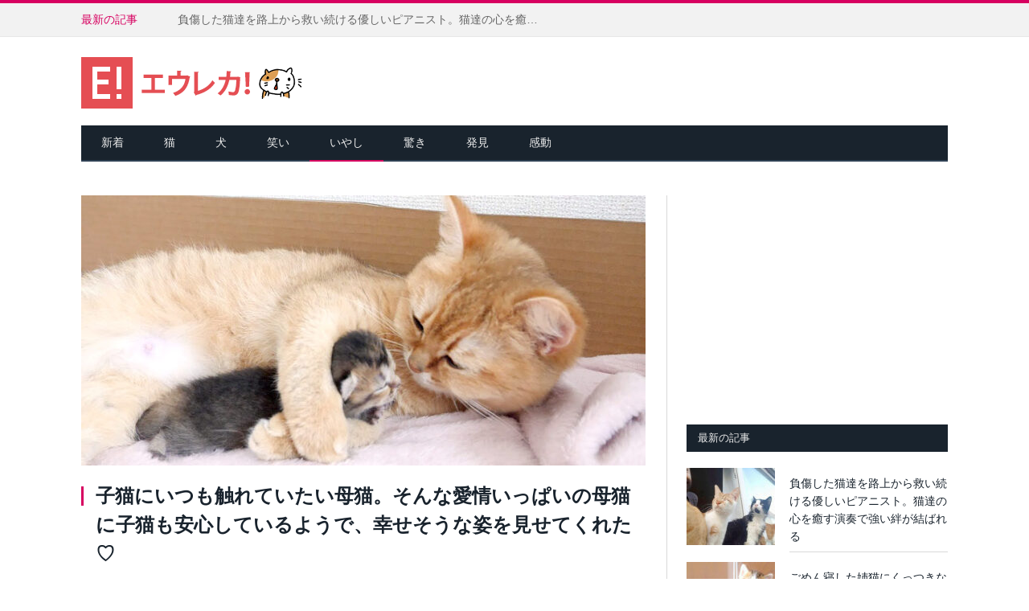

--- FILE ---
content_type: text/html; charset=UTF-8
request_url: https://eureka.tokyo/archives/340780
body_size: 12199
content:
<!DOCTYPE html> <!--[if IE 8]><html class="ie ie8" lang="ja"> <![endif]--> <!--[if IE 9]><html class="ie ie9" lang="ja"> <![endif]--> <!--[if gt IE 9]><!--><html lang="ja"> <!--<![endif]--><head><meta charset="UTF-8" /><meta http-equiv="x-dns-prefetch-control" content="on"><link rel="dns-prefetch" href="//pagead2.googlesyndication.com"><link rel="dns-prefetch" href="//googleads.g.doubleclick.net"><link rel="dns-prefetch" href="//tpc.googlesyndication.com"><link rel="dns-prefetch" href="//www.gstatic.com"><meta name="description" content="子猫にいつも触れていたい愛情いっぱいの母猫。この日もお気に入りの寝床の中で、子猫のことを優しく抱きしめました♡出典：Lazy Kitten一方の子猫もお母さんとずっと一緒にいられることが嬉しいようで、いつまでも幸せそうに寄り添い..." /><meta name="keywords" content="エウレカ東京,かわいい,もふもふ,猫,犬,動画,いやし,感動,驚き,笑い,発見" /><meta name="viewport" content="width=device-width, initial-scale=1, maximum-scale=1, user-scalable=no" /><meta name="google-site-verification" content="-UIps6VV_IRGeNi2s-EvVM5IbXFh9H967U6j9P5Lq74" /><link rel="pingback" href="https://eureka.tokyo/wp/xmlrpc.php" /><link rel="shortcut icon" href="https://eureka.tokyo/wp/wp-content/uploads/2018/06/eureka1.ico" /><link rel="apple-touch-icon-precomposed" href="https://eureka.tokyo/wp/wp-content/uploads/2018/06/eureka_144x144.png" /><link media="all" href="https://eureka.tokyo/wp/wp-content/cache/autoptimize/css/autoptimize_943c8da64b284af8e5062c0b474e88e9.css" rel="stylesheet" /><title>子猫にいつも触れていたい母猫。そんな愛情いっぱいの母猫に子猫も安心しているようで、幸せそうな姿を見せてくれた♡ | エウレカ！</title><link rel="amphtml" href="https://eureka.tokyo/archives/340780/amp" /><link href='https://fonts.gstatic.com' crossorigin='anonymous' rel='preconnect' /><link href='https://ajax.googleapis.com' rel='preconnect' /><link href='https://fonts.googleapis.com' rel='preconnect' /><link rel="alternate" type="application/rss+xml" title="エウレカ！ &raquo; フィード" href="https://eureka.tokyo/feed" /><link rel="alternate" type="application/rss+xml" title="エウレカ！ &raquo; コメントフィード" href="https://eureka.tokyo/comments/feed" /><link rel="alternate" type="application/rss+xml" title="エウレカ！ &raquo; 子猫にいつも触れていたい母猫。そんな愛情いっぱいの母猫に子猫も安心しているようで、幸せそうな姿を見せてくれた♡ のコメントのフィード" href="https://eureka.tokyo/archives/340780/feed" /><link rel='https://api.w.org/' href='https://eureka.tokyo/wp-json/' /><link rel="EditURI" type="application/rsd+xml" title="RSD" href="https://eureka.tokyo/wp/xmlrpc.php?rsd" /><link rel="wlwmanifest" type="application/wlwmanifest+xml" href="https://eureka.tokyo/wp/wp-includes/wlwmanifest.xml" /><link rel='prev' title='全身がボロボロの状態で発見された猫。優しい女性のおかげでついに元気を取り戻すと、驚くべき変化を遂げる！' href='https://eureka.tokyo/archives/340688' /><link rel='next' title='庭に置き去りにされてしまった幼い子猫。保護先で新しい猫のお母さんに迎えられた瞬間、幸せな子猫へと生まれ変わる' href='https://eureka.tokyo/archives/340444' /><link rel="canonical" href="https://eureka.tokyo/archives/340780" /><link rel='shortlink' href='https://eureka.tokyo/?p=340780' /><link rel="alternate" type="application/json+oembed" href="https://eureka.tokyo/wp-json/oembed/1.0/embed?url=https%3A%2F%2Feureka.tokyo%2Farchives%2F340780" /><link rel="alternate" type="text/xml+oembed" href="https://eureka.tokyo/wp-json/oembed/1.0/embed?url=https%3A%2F%2Feureka.tokyo%2Farchives%2F340780&#038;format=xml" />  <script async src="https://www.googletagmanager.com/gtag/js?id=G-0Q253FFVR4"></script> <script>window.dataLayer = window.dataLayer || [];
  function gtag(){dataLayer.push(arguments);}
  gtag('js', new Date());

  gtag('config', 'G-0Q253FFVR4');</script> <meta property="fb:admins" content="100002504783720" /><meta property="fb:app_id" content="713131888752419" /><meta property="og:locale" content="ja_JP"><meta property="og:type" content="article"><meta property="og:description" content="子猫にいつも触れていたい愛情いっぱいの母猫。この日もお気に入りの寝床の中で、子猫のことを優しく抱きしめました♡ 出典：Lazy Kitten 一方の子猫もお母さんとずっと一緒にいられることが嬉しいよう"><meta property="og:title" content="子猫にいつも触れていたい母猫。そんな愛情いっぱいの母猫に子猫も安心しているようで、幸せそうな姿を見せてくれた♡"><meta property="og:url" content="https://eureka.tokyo/archives/340780"><meta property="og:site_name" content="エウレカ！"><meta property="og:image" content="https://eureka.tokyo/wp/wp-content/uploads/2023/08/fureteitai_cat_title.jpg"><meta name="twitter:site" content="@EurekaTokyo" /><meta name="twitter:card" content="summary_large_image" /> <!--[if lt IE 9]> <script src="https://eureka.tokyo/wp/wp-content/themes/smart-mag/js/html5.js" type="text/javascript"></script> <![endif]--></head><body class="post-template-default single single-post postid-340780 single-format-standard page-builder right-sidebar full"><div class="main-wrap"><div class="top-bar"><div class="wrap"><section class="top-bar-content"><div class="trending-ticker"> <span class="heading">最新の記事</span><ul><li><a href="https://eureka.tokyo/archives/384379" title="負傷した猫達を路上から救い続ける優しいピアニスト。猫達の心を癒す演奏で強い絆が結ばれる">負傷した猫達を路上から救い続ける優しいピアニスト。猫達の心を癒す演奏で強い絆が結ばれる</a></li><li><a href="https://eureka.tokyo/archives/384823" title="ごめん寝した姉猫にくっつきながらウトウトしていた弟猫。ついに限界が来たようで可愛すぎることに ( *´艸｀)♡">ごめん寝した姉猫にくっつきながらウトウトしていた弟猫。ついに限界が来たようで可愛すぎることに ( *´艸｀)♡</a></li><li><a href="https://eureka.tokyo/archives/384726" title="ある日突然、スポーツジムに入ってきた野良猫。いつの間にかみんなのコーチになって、モチベーションアップをお手伝い♪">ある日突然、スポーツジムに入ってきた野良猫。いつの間にかみんなのコーチになって、モチベーションアップをお手伝い♪</a></li><li><a href="https://eureka.tokyo/archives/384757" title="U字溝に挟まってしまった猫さん。まるでお風呂に入っているかのように、気持ちよさそうに過ごす姿が妙に可愛かった♪">U字溝に挟まってしまった猫さん。まるでお風呂に入っているかのように、気持ちよさそうに過ごす姿が妙に可愛かった♪</a></li><li><a href="https://eureka.tokyo/archives/384696" title="何年もの厳しい野良生活を経て、ついに家の中に足を踏み入れた猫。体を治してもらうと、人生の新たな希望を見つける">何年もの厳しい野良生活を経て、ついに家の中に足を踏み入れた猫。体を治してもらうと、人生の新たな希望を見つける</a></li><li><a href="https://eureka.tokyo/archives/384761" title="猫に矢継ぎ早に話しかける犬。そんなグイグイ来る犬にドン引きしている猫の反応が妙に面白かった ( *´艸｀)">猫に矢継ぎ早に話しかける犬。そんなグイグイ来る犬にドン引きしている猫の反応が妙に面白かった ( *´艸｀)</a></li><li><a href="https://eureka.tokyo/archives/384688" title="保護先の農家で親友になったヤギの出産を手伝った猫さん。生まれてきた子ヤギ達に驚くほどの愛情を注ぎ続ける！">保護先の農家で親友になったヤギの出産を手伝った猫さん。生まれてきた子ヤギ達に驚くほどの愛情を注ぎ続ける！</a></li><li><a href="https://eureka.tokyo/archives/384704" title="海辺を歩いているとパトロール中の猫さんが話しかけてきた♪ 喋りっぱなしの猫さんと一緒にのんびりとお散歩 ( *´艸｀)">海辺を歩いているとパトロール中の猫さんが話しかけてきた♪ 喋りっぱなしの猫さんと一緒にのんびりとお散歩 ( *´艸｀)</a></li><li><a href="https://eureka.tokyo/archives/384345" title="動けない猫を必死に守り続けていた犬。路上で一緒に発見された2匹の強い絆に思わず心を打たれる">動けない猫を必死に守り続けていた犬。路上で一緒に発見された2匹の強い絆に思わず心を打たれる</a></li><li><a href="https://eureka.tokyo/archives/384708" title="置き去りにされた母猫と生まれたばかりの5匹の子猫達を救出。安全な家の中で見せてくれた幸せそうな姿に心が温まる">置き去りにされた母猫と生まれたばかりの5匹の子猫達を救出。安全な家の中で見せてくれた幸せそうな姿に心が温まる</a></li><li><a href="https://eureka.tokyo/archives/384653" title="多くの試練を乗り越えながら、何とか命をつないできた野良猫。ついに温かい家族に出会い、長年の夢を実現させる！">多くの試練を乗り越えながら、何とか命をつないできた野良猫。ついに温かい家族に出会い、長年の夢を実現させる！</a></li><li><a href="https://eureka.tokyo/archives/384677" title="「ねぇねぇ、お母さん」甘えん坊な子猫の ”かまって攻撃” で、ママ猫の顔が大変なことに ( *´艸｀)♡">「ねぇねぇ、お母さん」甘えん坊な子猫の ”かまって攻撃” で、ママ猫の顔が大変なことに ( *´艸｀)♡</a></li></ul></div></section><section class="top-bar-content-mofumofu"> 人生に、もふもふを。</section></div></div><div id="main-head" class="main-head"><div class="wrap"><header><div class="title"> <a href="https://eureka.tokyo/" title="エウレカ！" rel="home"> <img src="https://eureka.tokyo/wp/wp-content/uploads/2018/06/eureka_logo.png" class="logo-image" alt="エウレカ！" data-at2x="https://eureka.tokyo/wp/wp-content/uploads/2018/06/eureka_logo2x.png" /> </a></div><div class="right"></div></header><nav class="navigation cf" data-sticky-nav="0"><div class="mobile"> <a href="#" class="selected"> <span class="text">メニュー </span><span class="current"></span> <i class="fa fa-bars"></i> </a></div><div class="menu-main-menu-container"><ul id="menu-main-menu" class="menu"><li id="menu-item-2095" class="menu-item menu-item-type-post_type menu-item-object-page menu-item-home menu-item-2095"><a title="新着" href="https://eureka.tokyo/">新着</a></li><li id="menu-item-20284" class="menu-item menu-item-type-custom menu-item-object-custom menu-item-20284"><a href="http://eureka.tokyo/archives/tag/%E7%8C%AB">猫</a></li><li id="menu-item-20869" class="menu-item menu-item-type-custom menu-item-object-custom menu-item-20869"><a href="http://eureka.tokyo/archives/tag/%E7%8A%AC">犬</a></li><li id="menu-item-2124" class="menu-item menu-item-type-taxonomy menu-item-object-category menu-cat-24 menu-item-2124"><a href="https://eureka.tokyo/archives/category/laugh">笑い</a></li><li id="menu-item-2128" class="menu-item menu-item-type-taxonomy menu-item-object-category current-post-ancestor current-menu-parent current-post-parent menu-cat-28 menu-item-2128"><a href="https://eureka.tokyo/archives/category/healing">いやし</a></li><li id="menu-item-2126" class="menu-item menu-item-type-taxonomy menu-item-object-category menu-cat-26 menu-item-2126"><a href="https://eureka.tokyo/archives/category/surprise">驚き</a></li><li id="menu-item-2127" class="menu-item menu-item-type-taxonomy menu-item-object-category menu-cat-27 menu-item-2127"><a href="https://eureka.tokyo/archives/category/discovery">発見</a></li><li id="menu-item-2125" class="menu-item menu-item-type-taxonomy menu-item-object-category menu-cat-25 menu-item-2125"><a href="https://eureka.tokyo/archives/category/impress">感動</a></li></ul></div></nav></div></div><div class="main wrap cf" id="primary"><div class="row"><div class="col-8 main-content"><article id="post-340780" class="post-340780 post type-post status-publish format-standard has-post-thumbnail category-healing tag-31 tag-cat-movie" itemscope itemtype="https://schema.org/Article"><header class="post-header cf"><div class="featured"> <a href="https://eureka.tokyo/wp/wp-content/uploads/2023/08/fureteitai_cat_title.jpg" title="子猫にいつも触れていたい母猫。そんな愛情いっぱいの母猫に子猫も安心しているようで、幸せそうな姿を見せてくれた♡" itemprop="image"> <img width="702" height="336" src="https://eureka.tokyo/wp/wp-content/uploads/2023/08/fureteitai_cat_title-702x336.jpg" class="attachment-main-slider size-main-slider wp-post-image" alt="子猫にいつも触れていたい母猫" title="子猫にいつも触れていたい母猫。そんな愛情いっぱいの母猫に子猫も安心しているようで、幸せそうな姿を見せてくれた♡" srcset="https://eureka.tokyo/wp/wp-content/uploads/2023/08/fureteitai_cat_title-702x336.jpg 702w, https://eureka.tokyo/wp/wp-content/uploads/2023/08/fureteitai_cat_title-1078x516.jpg 1078w" sizes="(max-width: 702px) 100vw, 702px" /> </a></div><h1 class="post-title" itemprop="name"> 子猫にいつも触れていたい母猫。そんな愛情いっぱいの母猫に子猫も安心しているようで、幸せそうな姿を見せてくれた♡</h1> <a href="https://eureka.tokyo/archives/340780#respond" class="comments"><i class="fa fa-comments-o"></i> 0</a></header><div class="post-meta-namedate"> <span class="posted-by"> <span class="reviewer" itemprop="author">エウレカ編集部</span> </span> <span class="dtreviewed"> <time class="value-datetime" datetime="2023-08-07T12:01:15+09:00" itemprop="datePublished">｜更新日：2023/08/07</time> </span></div><div class="post-meta"> <span class="cats"><div class="social4i" style="height:29px;"><div class="social4in" style="height:29px;float: right;"><div class="socialicons s4twitter" style="float:left;margin-right: 10px;"><a href="https://twitter.com/share" data-url="https://eureka.tokyo/archives/340780" data-counturl="https://eureka.tokyo/archives/340780" data-text="子猫にいつも触れていたい母猫。そんな愛情いっぱいの母猫に子猫も安心しているようで、幸せそうな姿を見せてくれた♡" class="twitter-share-button" data-count="horizontal" data-via="EurekaTokyo"></a></div></div><div style="clear:both"></div></div></span></div><div class="post-share title-post-share"><div class="share-links"> <a href="https://www.facebook.com/sharer.php?u=https://eureka.tokyo/archives/340780" class="fa fa-facebook" onclick="window.open(encodeURI(decodeURI(this.href)), 'sharewindow', 'width=550, height=450, personalbar=0, toolbar=0, scrollbars=1, resizable=1' ); return false;" target="_blank"> <span class="visuallyhidden">Facebook</span><img src="https://eureka.tokyo/wp/wp-content/uploads/2021/01/facebookbutton.png" class="fa-top-button">シェア</a><a href="https://x.com/intent/post?text=子猫にいつも触れていたい母猫。そんな愛情いっぱいの母猫に子猫も安心しているようで、幸せそうな姿を見せてくれた♡&amp;url=https://eureka.tokyo/archives/340780&amp;via=EurekaTokyo" class="fa fa-twitter" target="_blank"> <span class="visuallyhidden">Twitter</span><img src="https://eureka.tokyo/wp/wp-content/uploads/2025/10/xbutton.png" class="fa-top-button">ポスト</a><a href="https://line.me/R/msg/text/?子猫にいつも触れていたい母猫。そんな愛情いっぱいの母猫に子猫も安心しているようで、幸せそうな姿を見せてくれた♡%0D%0Ahttps://eureka.tokyo/archives/340780" class="fa fa-line" ><img src="https://eureka.tokyo/wp/wp-content/uploads/2021/01/linebutton.png" class="fa-top-button"> 送る</a></div></div><div class="title-bottom-ad"> <script async src="https://pagead2.googlesyndication.com/pagead/js/adsbygoogle.js?client=ca-pub-7586163836241993"
     crossorigin="anonymous"></script>  <ins class="adsbygoogle"
 style="display:inline-block;width:336px;height:280px"
 data-ad-client="ca-pub-7586163836241993"
 data-ad-slot="6326983068"></ins> <script>(adsbygoogle = window.adsbygoogle || []).push({});</script> </div><div class="post-container cf"><div class="post-content-right"><div class="post-content description" itemprop="articleBody"><p>子猫にいつも触れていたい愛情いっぱいの母猫。この日もお気に入りの寝床の中で、子猫のことを優しく抱きしめました♡</p><p><img src="//eureka.tokyo/wp/wp-content/plugins/a3-lazy-load/assets/images/lazy_placeholder.gif" data-lazy-type="image" data-src="https://eureka.tokyo/wp/wp-content/uploads/2023/08/fureteitai_cat01.jpg" alt="子猫を抱きしめる母猫" width="702" style="width:100%;" class="lazy lazy-hidden alignnone size-full wp-image-340785" srcset="" data-srcset="https://eureka.tokyo/wp/wp-content/uploads/2023/08/fureteitai_cat01.jpg 800w, https://eureka.tokyo/wp/wp-content/uploads/2023/08/fureteitai_cat01-300x179.jpg 300w, https://eureka.tokyo/wp/wp-content/uploads/2023/08/fureteitai_cat01-768x459.jpg 768w" sizes="(max-width: 800px) 100vw, 800px" /><noscript><img src="https://eureka.tokyo/wp/wp-content/uploads/2023/08/fureteitai_cat01.jpg" alt="子猫を抱きしめる母猫" width="702" style="width:100%;" class="alignnone size-full wp-image-340785" srcset="https://eureka.tokyo/wp/wp-content/uploads/2023/08/fureteitai_cat01.jpg 800w, https://eureka.tokyo/wp/wp-content/uploads/2023/08/fureteitai_cat01-300x179.jpg 300w, https://eureka.tokyo/wp/wp-content/uploads/2023/08/fureteitai_cat01-768x459.jpg 768w" sizes="(max-width: 800px) 100vw, 800px" /></noscript><span class="slink">出典：<a href="https://www.youtube.com/watch?v=JlhCJVSUbFE" target="_blank" rel="noopener noreferrer">Lazy Kitten</a></span></p><p>一方の子猫もお母さんとずっと一緒にいられることが嬉しいようで、いつまでも幸せそうに寄り添い続けます♡</p><p><img src="//eureka.tokyo/wp/wp-content/plugins/a3-lazy-load/assets/images/lazy_placeholder.gif" data-lazy-type="image" data-src="https://eureka.tokyo/wp/wp-content/uploads/2023/08/fureteitai_cat02.jpg" alt="母猫に寄り添う子猫" width="702" style="width:100%;" class="lazy lazy-hidden alignnone size-full wp-image-340786" srcset="" data-srcset="https://eureka.tokyo/wp/wp-content/uploads/2023/08/fureteitai_cat02.jpg 800w, https://eureka.tokyo/wp/wp-content/uploads/2023/08/fureteitai_cat02-300x168.jpg 300w, https://eureka.tokyo/wp/wp-content/uploads/2023/08/fureteitai_cat02-768x430.jpg 768w" sizes="(max-width: 800px) 100vw, 800px" /><noscript><img src="https://eureka.tokyo/wp/wp-content/uploads/2023/08/fureteitai_cat02.jpg" alt="母猫に寄り添う子猫" width="702" style="width:100%;" class="alignnone size-full wp-image-340786" srcset="https://eureka.tokyo/wp/wp-content/uploads/2023/08/fureteitai_cat02.jpg 800w, https://eureka.tokyo/wp/wp-content/uploads/2023/08/fureteitai_cat02-300x168.jpg 300w, https://eureka.tokyo/wp/wp-content/uploads/2023/08/fureteitai_cat02-768x430.jpg 768w" sizes="(max-width: 800px) 100vw, 800px" /></noscript><span class="slink">出典：Lazy Kitten</span></p><p>そんな親子の愛らしい姿に自然と心が癒されます(*´ｪ｀*)</p><p><span class="stitle">子猫にいつも触れていたい母猫の様子はこちら。</span></p><div class="youtube-box"><iframe class="lazy lazy-hidden" width="560" height="315"  data-lazy-type="iframe" data-src="https://www.youtube.com/embed/JlhCJVSUbFE" title="YouTube video player" frameborder="0" allow="accelerometer; autoplay; clipboard-write; encrypted-media; gyroscope; picture-in-picture; web-share" allowfullscreen></iframe><noscript><iframe width="560" height="315" src="https://www.youtube.com/embed/JlhCJVSUbFE" title="YouTube video player" frameborder="0" allow="accelerometer; autoplay; clipboard-write; encrypted-media; gyroscope; picture-in-picture; web-share" allowfullscreen></iframe></noscript></div><p>これからも子猫は温かい愛情を受け取りながら、すくすくと成長していくことでしょう♡</p></div></div></div><div class="post-share" style="border-top:1px solid #d9d9d9; border-bottom:1px solid #d9d9d9; margin-bottom:0px; margin-top:26px; text-align:center; padding-bottom:24px;"><div style="font-size:15px; text-align:center; font-weight:bold; margin:0px 0 10px 0;">この猫の記事を友達にシェアしよう</div> <span class="share-links"> <a href="https://www.facebook.com/sharer.php?u=https://eureka.tokyo/archives/340780" class="fa fa-facebook" onclick="window.open(encodeURI(decodeURI(this.href)), 'sharewindow', 'width=550, height=450, personalbar=0, toolbar=0, scrollbars=1, resizable=1' ); return false;" target="_blank"> <span class="visuallyhidden">Facebook</span><img src="https://eureka.tokyo/wp/wp-content/uploads/2021/01/facebookbutton.png" class="fa-bottom-button">シェア</a><a href="https://x.com/intent/post?text=子猫にいつも触れていたい母猫。そんな愛情いっぱいの母猫に子猫も安心しているようで、幸せそうな姿を見せてくれた♡&amp;url=https://eureka.tokyo/archives/340780&amp;via=EurekaTokyo" class="fa fa-twitter" target="_blank"> <span class="visuallyhidden">Twitter</span><img src="https://eureka.tokyo/wp/wp-content/uploads/2025/10/xbutton.png" class="fa-bottom-button">ポスト</a><a href="https://line.me/R/msg/text/?子猫にいつも触れていたい母猫。そんな愛情いっぱいの母猫に子猫も安心しているようで、幸せそうな姿を見せてくれた♡%0D%0Ahttps://eureka.tokyo/archives/340780" class="fa fa-line" ><img src="https://eureka.tokyo/wp/wp-content/uploads/2021/01/linebutton.png" class="fa-bottom-button"> 送る</a> </span></div></article><div style="width:100%; overflow:hidden;"><div style="width:100%; max-width:351px; margin: auto; margin-top:28px; margin-bottom:28px;"> <script async src="//pagead2.googlesyndication.com/pagead/js/adsbygoogle.js"></script>  <ins class="adsbygoogle"
 style="display:block"
 data-ad-client="ca-pub-7586163836241993"
 data-ad-slot="3232858667"
 data-ad-format="auto"></ins> <script>(adsbygoogle = window.adsbygoogle || []).push({});</script> </div></div><section class="related-posts" style="clear:both;"><h3 class="section-head">関連記事</h3><ul class="highlights-box three-col related-posts"><li class="highlights column one-third"><article> <a href="https://eureka.tokyo/archives/281557" title="防波堤で出会った猫の親子に挨拶してみると… 兄弟の中で茶トラ子猫だけが勇気を出して近づいてきた♪" class="image-link"> <img width="214" height="140" src="//eureka.tokyo/wp/wp-content/plugins/a3-lazy-load/assets/images/lazy_placeholder.gif" data-lazy-type="image" data-src="https://eureka.tokyo/wp/wp-content/uploads/2021/07/bouhatei_cat_title-214x140.jpg" class="lazy lazy-hidden image wp-post-image" alt="向かってくる子猫" title="防波堤で出会った猫の親子に挨拶してみると… 兄弟の中で茶トラ子猫だけが勇気を出して近づいてきた♪" /><noscript><img width="214" height="140" src="https://eureka.tokyo/wp/wp-content/uploads/2021/07/bouhatei_cat_title-214x140.jpg" class="image wp-post-image" alt="向かってくる子猫" title="防波堤で出会った猫の親子に挨拶してみると… 兄弟の中で茶トラ子猫だけが勇気を出して近づいてきた♪" /></noscript> </a><div class="meta"> <time datetime="2021-07-14T12:01:20+09:00">2021/07/14 </time> <span class="comments"><i class="fa fa-comments-o"></i> 0</span></div><h2><a href="https://eureka.tokyo/archives/281557" title="防波堤で出会った猫の親子に挨拶してみると… 兄弟の中で茶トラ子猫だけが勇気を出して近づいてきた♪">防波堤で出会った猫の親子に挨拶してみると… 兄弟の中で茶トラ子猫だけが勇気を出して近づいてきた♪</a></h2></article></li><li class="highlights column one-third"><article> <a href="https://eureka.tokyo/archives/164533" title="猛烈な暑さの中、道路の真ん中で助けを求めていた子猫。保護直後の優しいハグに、温かい愛情を感じる" class="image-link"> <img width="214" height="140" src="//eureka.tokyo/wp/wp-content/plugins/a3-lazy-load/assets/images/lazy_placeholder.gif" data-lazy-type="image" data-src="https://eureka.tokyo/wp/wp-content/uploads/2018/08/heat_cat_title02-214x140.jpg" class="lazy lazy-hidden image wp-post-image" alt="" title="猛烈な暑さの中、道路の真ん中で助けを求めていた子猫。保護直後の優しいハグに、温かい愛情を感じる" srcset="" data-srcset="https://eureka.tokyo/wp/wp-content/uploads/2018/08/heat_cat_title02-214x140.jpg 214w, https://eureka.tokyo/wp/wp-content/uploads/2018/08/heat_cat_title02-214x140@2x.jpg 428w" sizes="(max-width: 214px) 100vw, 214px" /><noscript><img width="214" height="140" src="https://eureka.tokyo/wp/wp-content/uploads/2018/08/heat_cat_title02-214x140.jpg" class="image wp-post-image" alt="" title="猛烈な暑さの中、道路の真ん中で助けを求めていた子猫。保護直後の優しいハグに、温かい愛情を感じる" srcset="https://eureka.tokyo/wp/wp-content/uploads/2018/08/heat_cat_title02-214x140.jpg 214w, https://eureka.tokyo/wp/wp-content/uploads/2018/08/heat_cat_title02-214x140@2x.jpg 428w" sizes="(max-width: 214px) 100vw, 214px" /></noscript> </a><div class="meta"> <time datetime="2018-08-20T15:57:04+09:00">2018/08/20 </time> <span class="comments"><i class="fa fa-comments-o"></i> 0</span></div><h2><a href="https://eureka.tokyo/archives/164533" title="猛烈な暑さの中、道路の真ん中で助けを求めていた子猫。保護直後の優しいハグに、温かい愛情を感じる">猛烈な暑さの中、道路の真ん中で助けを求めていた子猫。保護直後の優しいハグに、温かい愛情を感じる</a></h2></article></li><li class="highlights column one-third"><article> <a href="https://eureka.tokyo/archives/303076" title="家の中で可愛い子猫を見つけた先住猫。決して諦めることのない猛アタックで、ついに警戒心の強い子猫を振り向かせる！" class="image-link"> <img width="214" height="140" src="//eureka.tokyo/wp/wp-content/plugins/a3-lazy-load/assets/images/lazy_placeholder.gif" data-lazy-type="image" data-src="https://eureka.tokyo/wp/wp-content/uploads/2022/03/find_cat_title-214x140.jpg" class="lazy lazy-hidden image wp-post-image" alt="猫と子猫" title="家の中で可愛い子猫を見つけた先住猫。決して諦めることのない猛アタックで、ついに警戒心の強い子猫を振り向かせる！" /><noscript><img width="214" height="140" src="https://eureka.tokyo/wp/wp-content/uploads/2022/03/find_cat_title-214x140.jpg" class="image wp-post-image" alt="猫と子猫" title="家の中で可愛い子猫を見つけた先住猫。決して諦めることのない猛アタックで、ついに警戒心の強い子猫を振り向かせる！" /></noscript> </a><div class="meta"> <time datetime="2022-03-07T15:00:10+09:00">2022/03/07 </time> <span class="comments"><i class="fa fa-comments-o"></i> 0</span></div><h2><a href="https://eureka.tokyo/archives/303076" title="家の中で可愛い子猫を見つけた先住猫。決して諦めることのない猛アタックで、ついに警戒心の強い子猫を振り向かせる！">家の中で可愛い子猫を見つけた先住猫。決して諦めることのない猛アタックで、ついに警戒心の強い子猫を振り向かせる！</a></h2></article></li><li class="highlights column one-third"><article> <a href="https://eureka.tokyo/archives/341670" title="子猫達を守るために、子猫達の上に覆い被さっていた母猫。安全な家の中で人間の優しさに気づくと、閉ざしていた心を開く" class="image-link"> <img width="214" height="140" src="//eureka.tokyo/wp/wp-content/plugins/a3-lazy-load/assets/images/lazy_placeholder.gif" data-lazy-type="image" data-src="https://eureka.tokyo/wp/wp-content/uploads/2023/08/openhome_cat_title-214x140.jpg" class="lazy lazy-hidden image wp-post-image" alt="猫の親子" title="子猫達を守るために、子猫達の上に覆い被さっていた母猫。安全な家の中で人間の優しさに気づくと、閉ざしていた心を開く" /><noscript><img width="214" height="140" src="https://eureka.tokyo/wp/wp-content/uploads/2023/08/openhome_cat_title-214x140.jpg" class="image wp-post-image" alt="猫の親子" title="子猫達を守るために、子猫達の上に覆い被さっていた母猫。安全な家の中で人間の優しさに気づくと、閉ざしていた心を開く" /></noscript> </a><div class="meta"> <time datetime="2023-08-21T15:00:14+09:00">2023/08/21 </time> <span class="comments"><i class="fa fa-comments-o"></i> 0</span></div><h2><a href="https://eureka.tokyo/archives/341670" title="子猫達を守るために、子猫達の上に覆い被さっていた母猫。安全な家の中で人間の優しさに気づくと、閉ざしていた心を開く">子猫達を守るために、子猫達の上に覆い被さっていた母猫。安全な家の中で人間の優しさに気づくと、閉ざしていた心を開く</a></h2></article></li><li class="highlights column one-third"><article> <a href="https://eureka.tokyo/archives/356754" title="近づいてきたゴールデンレトリバーを「シャー！」と威嚇する子猫。徐々に友達になっていく様子に心がポカポカ温まる♡" class="image-link"> <img width="214" height="140" src="//eureka.tokyo/wp/wp-content/plugins/a3-lazy-load/assets/images/lazy_placeholder.gif" data-lazy-type="image" data-src="https://eureka.tokyo/wp/wp-content/uploads/2024/04/goldenfriend_cat_title-214x140.jpg" class="lazy lazy-hidden image wp-post-image" alt="ゴールデンレトリバーを威嚇する子猫" title="近づいてきたゴールデンレトリバーを「シャー！」と威嚇する子猫。徐々に友達になっていく様子に心がポカポカ温まる♡" /><noscript><img width="214" height="140" src="https://eureka.tokyo/wp/wp-content/uploads/2024/04/goldenfriend_cat_title-214x140.jpg" class="image wp-post-image" alt="ゴールデンレトリバーを威嚇する子猫" title="近づいてきたゴールデンレトリバーを「シャー！」と威嚇する子猫。徐々に友達になっていく様子に心がポカポカ温まる♡" /></noscript> </a><div class="meta"> <time datetime="2024-04-27T12:01:18+09:00">2024/04/27 </time> <span class="comments"><i class="fa fa-comments-o"></i> 0</span></div><h2><a href="https://eureka.tokyo/archives/356754" title="近づいてきたゴールデンレトリバーを「シャー！」と威嚇する子猫。徐々に友達になっていく様子に心がポカポカ温まる♡">近づいてきたゴールデンレトリバーを「シャー！」と威嚇する子猫。徐々に友達になっていく様子に心がポカポカ温まる♡</a></h2></article></li><li class="highlights column one-third"><article> <a href="https://eureka.tokyo/archives/374808" title="家の庭でお友達になった三毛猫さん。久しぶりに来てくれたと思ったら… 3匹の愛らしい子猫達を見せに来てくれました♡" class="image-link"> <img width="214" height="140" src="//eureka.tokyo/wp/wp-content/plugins/a3-lazy-load/assets/images/lazy_placeholder.gif" data-lazy-type="image" data-src="https://eureka.tokyo/wp/wp-content/uploads/2025/05/baby_cat_title-2-214x140.jpg" class="lazy lazy-hidden image wp-post-image" alt="子猫達を見せにきた母猫" title="家の庭でお友達になった三毛猫さん。久しぶりに来てくれたと思ったら… 3匹の愛らしい子猫達を見せに来てくれました♡" /><noscript><img width="214" height="140" src="https://eureka.tokyo/wp/wp-content/uploads/2025/05/baby_cat_title-2-214x140.jpg" class="image wp-post-image" alt="子猫達を見せにきた母猫" title="家の庭でお友達になった三毛猫さん。久しぶりに来てくれたと思ったら… 3匹の愛らしい子猫達を見せに来てくれました♡" /></noscript> </a><div class="meta"> <time datetime="2025-05-11T06:50:04+09:00">2025/05/11 </time> <span class="comments"><i class="fa fa-comments-o"></i> 0</span></div><h2><a href="https://eureka.tokyo/archives/374808" title="家の庭でお友達になった三毛猫さん。久しぶりに来てくれたと思ったら… 3匹の愛らしい子猫達を見せに来てくれました♡">家の庭でお友達になった三毛猫さん。久しぶりに来てくれたと思ったら… 3匹の愛らしい子猫達を見せに来てくれました♡</a></h2></article></li><li class="highlights column one-third"><article> <a href="https://eureka.tokyo/archives/379367" title="ある日、窓の外に現れてお腹が空いたと訴えてきた野良猫。まさか猫が最後に家族全員を連れて来ることになるなんて！" class="image-link"> <img width="214" height="140" src="//eureka.tokyo/wp/wp-content/plugins/a3-lazy-load/assets/images/lazy_placeholder.gif" data-lazy-type="image" data-src="https://eureka.tokyo/wp/wp-content/uploads/2025/09/madonosoto_cat_title-214x140.jpg" class="lazy lazy-hidden image wp-post-image" alt="窓の外に現れた猫" title="ある日、窓の外に現れてお腹が空いたと訴えてきた野良猫。まさか猫が最後に家族全員を連れて来ることになるなんて！" /><noscript><img width="214" height="140" src="https://eureka.tokyo/wp/wp-content/uploads/2025/09/madonosoto_cat_title-214x140.jpg" class="image wp-post-image" alt="窓の外に現れた猫" title="ある日、窓の外に現れてお腹が空いたと訴えてきた野良猫。まさか猫が最後に家族全員を連れて来ることになるなんて！" /></noscript> </a><div class="meta"> <time datetime="2025-09-06T12:01:11+09:00">2025/09/06 </time> <span class="comments"><i class="fa fa-comments-o"></i> 0</span></div><h2><a href="https://eureka.tokyo/archives/379367" title="ある日、窓の外に現れてお腹が空いたと訴えてきた野良猫。まさか猫が最後に家族全員を連れて来ることになるなんて！">ある日、窓の外に現れてお腹が空いたと訴えてきた野良猫。まさか猫が最後に家族全員を連れて来ることになるなんて！</a></h2></article></li><li class="highlights column one-third"><article> <a href="https://eureka.tokyo/archives/310313" title="長毛種の大型猫がファーミネーターで夏バージョンに変貌を遂げる！ その瞬間が最高に気持ちいい (〃∇〃)！" class="image-link"> <img width="214" height="140" src="//eureka.tokyo/wp/wp-content/plugins/a3-lazy-load/assets/images/lazy_placeholder.gif" data-lazy-type="image" data-src="https://eureka.tokyo/wp/wp-content/uploads/2022/06/ke_cat_title-214x140.jpg" class="lazy lazy-hidden image wp-post-image" alt="ブラッシングされた猫" title="長毛種の大型猫がファーミネーターで夏バージョンに変貌を遂げる！ その瞬間が最高に気持ちいい (〃∇〃)！" /><noscript><img width="214" height="140" src="https://eureka.tokyo/wp/wp-content/uploads/2022/06/ke_cat_title-214x140.jpg" class="image wp-post-image" alt="ブラッシングされた猫" title="長毛種の大型猫がファーミネーターで夏バージョンに変貌を遂げる！ その瞬間が最高に気持ちいい (〃∇〃)！" /></noscript> </a><div class="meta"> <time datetime="2022-06-04T12:01:12+09:00">2022/06/04 </time> <span class="comments"><i class="fa fa-comments-o"></i> 0</span></div><h2><a href="https://eureka.tokyo/archives/310313" title="長毛種の大型猫がファーミネーターで夏バージョンに変貌を遂げる！ その瞬間が最高に気持ちいい (〃∇〃)！">長毛種の大型猫がファーミネーターで夏バージョンに変貌を遂げる！ その瞬間が最高に気持ちいい (〃∇〃)！</a></h2></article></li><li class="highlights column one-third"><article> <a href="https://eureka.tokyo/archives/278654" title="子猫達のためにご飯を求めてきた母猫。子猫達の食事を見守った後に、空腹のお腹を美味しいご飯でいっぱいに満たす♪" class="image-link"> <img width="214" height="140" src="//eureka.tokyo/wp/wp-content/plugins/a3-lazy-load/assets/images/lazy_placeholder.gif" data-lazy-type="image" data-src="https://eureka.tokyo/wp/wp-content/uploads/2021/06/gohan_cat_title02-214x140.jpg" class="lazy lazy-hidden image wp-post-image" alt="ご飯を求める母猫" title="子猫達のためにご飯を求めてきた母猫。子猫達の食事を見守った後に、空腹のお腹を美味しいご飯でいっぱいに満たす♪" /><noscript><img width="214" height="140" src="https://eureka.tokyo/wp/wp-content/uploads/2021/06/gohan_cat_title02-214x140.jpg" class="image wp-post-image" alt="ご飯を求める母猫" title="子猫達のためにご飯を求めてきた母猫。子猫達の食事を見守った後に、空腹のお腹を美味しいご飯でいっぱいに満たす♪" /></noscript> </a><div class="meta"> <time datetime="2021-06-03T12:01:16+09:00">2021/06/03 </time> <span class="comments"><i class="fa fa-comments-o"></i> 0</span></div><h2><a href="https://eureka.tokyo/archives/278654" title="子猫達のためにご飯を求めてきた母猫。子猫達の食事を見守った後に、空腹のお腹を美味しいご飯でいっぱいに満たす♪">子猫達のためにご飯を求めてきた母猫。子猫達の食事を見守った後に、空腹のお腹を美味しいご飯でいっぱいに満たす♪</a></h2></article></li><li class="highlights column one-third"><article> <a href="https://eureka.tokyo/archives/380813" title="タヌキみたいな猫が通りがかった茶トラ猫に突然喧嘩を売る！ 予想外の出来事に茶トラ猫は思わず困惑！" class="image-link"> <img width="214" height="140" src="//eureka.tokyo/wp/wp-content/plugins/a3-lazy-load/assets/images/lazy_placeholder.gif" data-lazy-type="image" data-src="https://eureka.tokyo/wp/wp-content/uploads/2025/10/kenkauru_cat_title02-214x140.jpg" class="lazy lazy-hidden image wp-post-image" alt="茶トラ猫に突然喧嘩を売るタヌキ猫" title="タヌキみたいな猫が通りがかった茶トラ猫に突然喧嘩を売る！ 予想外の出来事に茶トラ猫は思わず困惑！" /><noscript><img width="214" height="140" src="https://eureka.tokyo/wp/wp-content/uploads/2025/10/kenkauru_cat_title02-214x140.jpg" class="image wp-post-image" alt="茶トラ猫に突然喧嘩を売るタヌキ猫" title="タヌキみたいな猫が通りがかった茶トラ猫に突然喧嘩を売る！ 予想外の出来事に茶トラ猫は思わず困惑！" /></noscript> </a><div class="meta"> <time datetime="2025-10-16T12:01:10+09:00">2025/10/16 </time> <span class="comments"><i class="fa fa-comments-o"></i> 0</span></div><h2><a href="https://eureka.tokyo/archives/380813" title="タヌキみたいな猫が通りがかった茶トラ猫に突然喧嘩を売る！ 予想外の出来事に茶トラ猫は思わず困惑！">タヌキみたいな猫が通りがかった茶トラ猫に突然喧嘩を売る！ 予想外の出来事に茶トラ猫は思わず困惑！</a></h2></article></li><li class="highlights column one-third"><article> <a href="https://eureka.tokyo/archives/276037" title="漁港前の広場で猫さんが待ち構えてた♪ モフモフしようとしたら、もう1匹の猫が一直線に向かってきて猛烈に甘えてきた！" class="image-link"> <img width="214" height="140" src="//eureka.tokyo/wp/wp-content/plugins/a3-lazy-load/assets/images/lazy_placeholder.gif" data-lazy-type="image" data-src="https://eureka.tokyo/wp/wp-content/uploads/2021/05/amae_cat_title-214x140.jpg" class="lazy lazy-hidden image wp-post-image" alt="待ち構えていた猫" title="漁港前の広場で猫さんが待ち構えてた♪ モフモフしようとしたら、もう1匹の猫が一直線に向かってきて猛烈に甘えてきた！" /><noscript><img width="214" height="140" src="https://eureka.tokyo/wp/wp-content/uploads/2021/05/amae_cat_title-214x140.jpg" class="image wp-post-image" alt="待ち構えていた猫" title="漁港前の広場で猫さんが待ち構えてた♪ モフモフしようとしたら、もう1匹の猫が一直線に向かってきて猛烈に甘えてきた！" /></noscript> </a><div class="meta"> <time datetime="2021-05-01T12:01:30+09:00">2021/05/01 </time> <span class="comments"><i class="fa fa-comments-o"></i> 0</span></div><h2><a href="https://eureka.tokyo/archives/276037" title="漁港前の広場で猫さんが待ち構えてた♪ モフモフしようとしたら、もう1匹の猫が一直線に向かってきて猛烈に甘えてきた！">漁港前の広場で猫さんが待ち構えてた♪ モフモフしようとしたら、もう1匹の猫が一直線に向かってきて猛烈に甘えてきた！</a></h2></article></li><li class="highlights column one-third"><article> <a href="https://eureka.tokyo/archives/377253" title="優しい女性のおかげで、野外のストレスと不安から解放された母猫。子育てに全ての力を注ぎ、3匹の子猫達を幸せにする" class="image-link"> <img width="214" height="140" src="//eureka.tokyo/wp/wp-content/plugins/a3-lazy-load/assets/images/lazy_placeholder.gif" data-lazy-type="image" data-src="https://eureka.tokyo/wp/wp-content/uploads/2025/07/spareroom_cat_title-214x140.jpg" class="lazy lazy-hidden image wp-post-image" alt="幸せになった猫の親子" title="優しい女性のおかげで、野外のストレスと不安から解放された母猫。子育てに全ての力を注ぎ、3匹の子猫達を幸せにする" /><noscript><img width="214" height="140" src="https://eureka.tokyo/wp/wp-content/uploads/2025/07/spareroom_cat_title-214x140.jpg" class="image wp-post-image" alt="幸せになった猫の親子" title="優しい女性のおかげで、野外のストレスと不安から解放された母猫。子育てに全ての力を注ぎ、3匹の子猫達を幸せにする" /></noscript> </a><div class="meta"> <time datetime="2025-07-12T15:00:57+09:00">2025/07/12 </time> <span class="comments"><i class="fa fa-comments-o"></i> 0</span></div><h2><a href="https://eureka.tokyo/archives/377253" title="優しい女性のおかげで、野外のストレスと不安から解放された母猫。子育てに全ての力を注ぎ、3匹の子猫達を幸せにする">優しい女性のおかげで、野外のストレスと不安から解放された母猫。子育てに全ての力を注ぎ、3匹の子猫達を幸せにする</a></h2></article></li></ul></section></div><aside class="col-4 sidebar" id="secondary"><ul><li id="bunyad_ads_widget-4" class="widget bunyad-ad"><div class="ads-widget"> <script async src="//pagead2.googlesyndication.com/pagead/js/adsbygoogle.js"></script>  <ins class="adsbygoogle"
 style="display:inline-block;width:100%;height:250px"
 data-ad-client="ca-pub-7586163836241993"
 data-ad-slot="2737637865"></ins> <script>(adsbygoogle = window.adsbygoogle || []).push({});</script> </div></li><li id="bunyad-latest-posts-widget-6" class="widget latest-posts"><h3 class="widgettitle">最新の記事</h3><ul class="posts-list"><li> <a href="https://eureka.tokyo/archives/384379"><img width="110" height="96" src="//eureka.tokyo/wp/wp-content/plugins/a3-lazy-load/assets/images/lazy_placeholder.gif" data-lazy-type="image" data-src="https://eureka.tokyo/wp/wp-content/uploads/2026/01/pianist_cat_title-110x96.jpg" class="lazy lazy-hidden attachment-post-thumbnail size-post-thumbnail wp-post-image" alt="猫を助けるピアニスト" title="負傷した猫達を路上から救い続ける優しいピアニスト。猫達の心を癒す演奏で強い絆が結ばれる" /><noscript><img width="110" height="96" src="//eureka.tokyo/wp/wp-content/plugins/a3-lazy-load/assets/images/lazy_placeholder.gif" data-lazy-type="image" data-src="https://eureka.tokyo/wp/wp-content/uploads/2026/01/pianist_cat_title-110x96.jpg" class="lazy lazy-hidden attachment-post-thumbnail size-post-thumbnail wp-post-image" alt="猫を助けるピアニスト" title="負傷した猫達を路上から救い続ける優しいピアニスト。猫達の心を癒す演奏で強い絆が結ばれる" /><noscript><img width="110" height="96" src="https://eureka.tokyo/wp/wp-content/uploads/2026/01/pianist_cat_title-110x96.jpg" class="attachment-post-thumbnail size-post-thumbnail wp-post-image" alt="猫を助けるピアニスト" title="負傷した猫達を路上から救い続ける優しいピアニスト。猫達の心を癒す演奏で強い絆が結ばれる" /></noscript></noscript> </a><div class="content"> <time datetime="2026-01-30T15:00:14+09:00">2026/01/30 </time> <span class="comments"><a href="https://eureka.tokyo/archives/384379#respond"><i class="fa fa-comments-o"></i> 0</a></span> <a href="https://eureka.tokyo/archives/384379" title="負傷した猫達を路上から救い続ける優しいピアニスト。猫達の心を癒す演奏で強い絆が結ばれる"> 負傷した猫達を路上から救い続ける優しいピアニスト。猫達の心を癒す演奏で強い絆が結ばれる</a></div></li><li> <a href="https://eureka.tokyo/archives/384823"><img width="110" height="96" src="//eureka.tokyo/wp/wp-content/plugins/a3-lazy-load/assets/images/lazy_placeholder.gif" data-lazy-type="image" data-src="https://eureka.tokyo/wp/wp-content/uploads/2026/01/tsuinigenkai_cat_title-110x96.jpg" class="lazy lazy-hidden attachment-post-thumbnail size-post-thumbnail wp-post-image" alt="眠たい子猫達" title="ごめん寝した姉猫にくっつきながらウトウトしていた弟猫。ついに限界が来たようで可愛すぎることに ( *´艸｀)♡" /><noscript><img width="110" height="96" src="//eureka.tokyo/wp/wp-content/plugins/a3-lazy-load/assets/images/lazy_placeholder.gif" data-lazy-type="image" data-src="https://eureka.tokyo/wp/wp-content/uploads/2026/01/tsuinigenkai_cat_title-110x96.jpg" class="lazy lazy-hidden attachment-post-thumbnail size-post-thumbnail wp-post-image" alt="眠たい子猫達" title="ごめん寝した姉猫にくっつきながらウトウトしていた弟猫。ついに限界が来たようで可愛すぎることに ( *´艸｀)♡" /><noscript><img width="110" height="96" src="https://eureka.tokyo/wp/wp-content/uploads/2026/01/tsuinigenkai_cat_title-110x96.jpg" class="attachment-post-thumbnail size-post-thumbnail wp-post-image" alt="眠たい子猫達" title="ごめん寝した姉猫にくっつきながらウトウトしていた弟猫。ついに限界が来たようで可愛すぎることに ( *´艸｀)♡" /></noscript></noscript> </a><div class="content"> <time datetime="2026-01-30T12:01:55+09:00">2026/01/30 </time> <span class="comments"><a href="https://eureka.tokyo/archives/384823#respond"><i class="fa fa-comments-o"></i> 0</a></span> <a href="https://eureka.tokyo/archives/384823" title="ごめん寝した姉猫にくっつきながらウトウトしていた弟猫。ついに限界が来たようで可愛すぎることに ( *´艸｀)♡"> ごめん寝した姉猫にくっつきながらウトウトしていた弟猫。ついに限界が来たようで可愛すぎることに ( *´艸｀)♡</a></div></li><li> <a href="https://eureka.tokyo/archives/384726"><img width="110" height="96" src="//eureka.tokyo/wp/wp-content/plugins/a3-lazy-load/assets/images/lazy_placeholder.gif" data-lazy-type="image" data-src="https://eureka.tokyo/wp/wp-content/uploads/2026/01/gymin_cat_title-110x96.jpg" class="lazy lazy-hidden attachment-post-thumbnail size-post-thumbnail wp-post-image" alt="ジムに入ってきた野良猫" title="ある日突然、スポーツジムに入ってきた野良猫。いつの間にかみんなのコーチになって、モチベーションアップをお手伝い♪" /><noscript><img width="110" height="96" src="//eureka.tokyo/wp/wp-content/plugins/a3-lazy-load/assets/images/lazy_placeholder.gif" data-lazy-type="image" data-src="https://eureka.tokyo/wp/wp-content/uploads/2026/01/gymin_cat_title-110x96.jpg" class="lazy lazy-hidden attachment-post-thumbnail size-post-thumbnail wp-post-image" alt="ジムに入ってきた野良猫" title="ある日突然、スポーツジムに入ってきた野良猫。いつの間にかみんなのコーチになって、モチベーションアップをお手伝い♪" /><noscript><img width="110" height="96" src="https://eureka.tokyo/wp/wp-content/uploads/2026/01/gymin_cat_title-110x96.jpg" class="attachment-post-thumbnail size-post-thumbnail wp-post-image" alt="ジムに入ってきた野良猫" title="ある日突然、スポーツジムに入ってきた野良猫。いつの間にかみんなのコーチになって、モチベーションアップをお手伝い♪" /></noscript></noscript> </a><div class="content"> <time datetime="2026-01-30T08:01:56+09:00">2026/01/30 </time> <span class="comments"><a href="https://eureka.tokyo/archives/384726#respond"><i class="fa fa-comments-o"></i> 0</a></span> <a href="https://eureka.tokyo/archives/384726" title="ある日突然、スポーツジムに入ってきた野良猫。いつの間にかみんなのコーチになって、モチベーションアップをお手伝い♪"> ある日突然、スポーツジムに入ってきた野良猫。いつの間にかみんなのコーチになって、モチベーションアップをお手伝い♪</a></div></li><li> <a href="https://eureka.tokyo/archives/384757"><img width="110" height="96" src="//eureka.tokyo/wp/wp-content/plugins/a3-lazy-load/assets/images/lazy_placeholder.gif" data-lazy-type="image" data-src="https://eureka.tokyo/wp/wp-content/uploads/2026/01/ujikou_cat_title-110x96.jpg" class="lazy lazy-hidden attachment-post-thumbnail size-post-thumbnail wp-post-image" alt="U字溝に挟まっていた猫" title="U字溝に挟まってしまった猫さん。まるでお風呂に入っているかのように、気持ちよさそうに過ごす姿が妙に可愛かった♪" /><noscript><img width="110" height="96" src="//eureka.tokyo/wp/wp-content/plugins/a3-lazy-load/assets/images/lazy_placeholder.gif" data-lazy-type="image" data-src="https://eureka.tokyo/wp/wp-content/uploads/2026/01/ujikou_cat_title-110x96.jpg" class="lazy lazy-hidden attachment-post-thumbnail size-post-thumbnail wp-post-image" alt="U字溝に挟まっていた猫" title="U字溝に挟まってしまった猫さん。まるでお風呂に入っているかのように、気持ちよさそうに過ごす姿が妙に可愛かった♪" /><noscript><img width="110" height="96" src="https://eureka.tokyo/wp/wp-content/uploads/2026/01/ujikou_cat_title-110x96.jpg" class="attachment-post-thumbnail size-post-thumbnail wp-post-image" alt="U字溝に挟まっていた猫" title="U字溝に挟まってしまった猫さん。まるでお風呂に入っているかのように、気持ちよさそうに過ごす姿が妙に可愛かった♪" /></noscript></noscript> </a><div class="content"> <time datetime="2026-01-30T06:45:04+09:00">2026/01/30 </time> <span class="comments"><a href="https://eureka.tokyo/archives/384757#respond"><i class="fa fa-comments-o"></i> 0</a></span> <a href="https://eureka.tokyo/archives/384757" title="U字溝に挟まってしまった猫さん。まるでお風呂に入っているかのように、気持ちよさそうに過ごす姿が妙に可愛かった♪"> U字溝に挟まってしまった猫さん。まるでお風呂に入っているかのように、気持ちよさそうに過ごす姿が妙に可愛かった♪</a></div></li><li> <a href="https://eureka.tokyo/archives/384696"><img width="110" height="96" src="//eureka.tokyo/wp/wp-content/plugins/a3-lazy-load/assets/images/lazy_placeholder.gif" data-lazy-type="image" data-src="https://eureka.tokyo/wp/wp-content/uploads/2026/01/stepIndoor_cat_title-110x96.jpg" class="lazy lazy-hidden attachment-post-thumbnail size-post-thumbnail wp-post-image" alt="保護された猫" title="何年もの厳しい野良生活を経て、ついに家の中に足を踏み入れた猫。体を治してもらうと、人生の新たな希望を見つける" /><noscript><img width="110" height="96" src="//eureka.tokyo/wp/wp-content/plugins/a3-lazy-load/assets/images/lazy_placeholder.gif" data-lazy-type="image" data-src="https://eureka.tokyo/wp/wp-content/uploads/2026/01/stepIndoor_cat_title-110x96.jpg" class="lazy lazy-hidden attachment-post-thumbnail size-post-thumbnail wp-post-image" alt="保護された猫" title="何年もの厳しい野良生活を経て、ついに家の中に足を踏み入れた猫。体を治してもらうと、人生の新たな希望を見つける" /><noscript><img width="110" height="96" src="https://eureka.tokyo/wp/wp-content/uploads/2026/01/stepIndoor_cat_title-110x96.jpg" class="attachment-post-thumbnail size-post-thumbnail wp-post-image" alt="保護された猫" title="何年もの厳しい野良生活を経て、ついに家の中に足を踏み入れた猫。体を治してもらうと、人生の新たな希望を見つける" /></noscript></noscript> </a><div class="content"> <time datetime="2026-01-29T15:00:49+09:00">2026/01/29 </time> <span class="comments"><a href="https://eureka.tokyo/archives/384696#respond"><i class="fa fa-comments-o"></i> 0</a></span> <a href="https://eureka.tokyo/archives/384696" title="何年もの厳しい野良生活を経て、ついに家の中に足を踏み入れた猫。体を治してもらうと、人生の新たな希望を見つける"> 何年もの厳しい野良生活を経て、ついに家の中に足を踏み入れた猫。体を治してもらうと、人生の新たな希望を見つける</a></div></li></ul></li><li id="text-14" class="widget widget_text"><div class="textwidget"><div style="width:100%; text-align:right; margin: -15px 0 -5px 0;"><a href="https://eureka.tokyo" style="background-color: #e54e53; padding:10px; color:#fff;">もっと見る</a></div></div></li><li id="bunyad_ads_widget-11" class="widget bunyad-ad"><div class="ads-widget"><link rel="preload" as="script" href="https://pdn.adingo.jp/p.js"><link rel="preconnect" href="https://sh.adingo.jp" crossorigin="use-credentials"><div class="fluct-unit-1000186597"></div>  <script type="text/javascript" src="https://pdn.adingo.jp/p.js" async></script> <script type="text/javascript">var fluctAdScript = fluctAdScript || {};
  fluctAdScript.cmd = fluctAdScript.cmd || [];
  fluctAdScript.cmd.push(function (cmd) {
    cmd.loadByGroup("1000113584");
    cmd.display(".fluct-unit-1000186597", "1000186597");
  });</script> </div></li><li id="bunyad-latest-posts-widget-7" class="widget latest-posts"><h3 class="widgettitle">人気の記事</h3><ul class="posts-list"><li> <a href="https://eureka.tokyo/archives/380169"><img width="110" height="96" src="//eureka.tokyo/wp/wp-content/plugins/a3-lazy-load/assets/images/lazy_placeholder.gif" data-lazy-type="image" data-src="https://eureka.tokyo/wp/wp-content/uploads/2025/09/gas_cat_title-110x96.jpg" class="lazy lazy-hidden attachment-post-thumbnail size-post-thumbnail wp-post-image" alt="保護された子猫" title="ガソリンスタンドで見つかった、衰弱しきった迷子の子猫。助けてくれた保護主さんをいつまでも抱き締め続ける" /><noscript><img width="110" height="96" src="//eureka.tokyo/wp/wp-content/plugins/a3-lazy-load/assets/images/lazy_placeholder.gif" data-lazy-type="image" data-src="https://eureka.tokyo/wp/wp-content/uploads/2025/09/gas_cat_title-110x96.jpg" class="lazy lazy-hidden attachment-post-thumbnail size-post-thumbnail wp-post-image" alt="保護された子猫" title="ガソリンスタンドで見つかった、衰弱しきった迷子の子猫。助けてくれた保護主さんをいつまでも抱き締め続ける" /><noscript><img width="110" height="96" src="https://eureka.tokyo/wp/wp-content/uploads/2025/09/gas_cat_title-110x96.jpg" class="attachment-post-thumbnail size-post-thumbnail wp-post-image" alt="保護された子猫" title="ガソリンスタンドで見つかった、衰弱しきった迷子の子猫。助けてくれた保護主さんをいつまでも抱き締め続ける" /></noscript></noscript> </a><div class="content"> <time datetime="2025-09-29T08:01:41+09:00">2025/09/29 </time> <span class="comments"><a href="https://eureka.tokyo/archives/380169#respond"><i class="fa fa-comments-o"></i> 0</a></span> <a href="https://eureka.tokyo/archives/380169" title="ガソリンスタンドで見つかった、衰弱しきった迷子の子猫。助けてくれた保護主さんをいつまでも抱き締め続ける"> ガソリンスタンドで見つかった、衰弱しきった迷子の子猫。助けてくれた保護主さんをいつまでも抱き締め続ける</a></div></li><li> <a href="https://eureka.tokyo/archives/380180"><img width="110" height="96" src="//eureka.tokyo/wp/wp-content/plugins/a3-lazy-load/assets/images/lazy_placeholder.gif" data-lazy-type="image" data-src="https://eureka.tokyo/wp/wp-content/uploads/2025/09/onlykitten_cat_title-110x96.jpg" class="lazy lazy-hidden attachment-post-thumbnail size-post-thumbnail wp-post-image" alt="保護された猫の親子" title="唯一の子猫と共に、不確実な路上での生活から救い出された母猫。ずっと親子が望んでいた幸せな暮らしを手に入れる" /><noscript><img width="110" height="96" src="//eureka.tokyo/wp/wp-content/plugins/a3-lazy-load/assets/images/lazy_placeholder.gif" data-lazy-type="image" data-src="https://eureka.tokyo/wp/wp-content/uploads/2025/09/onlykitten_cat_title-110x96.jpg" class="lazy lazy-hidden attachment-post-thumbnail size-post-thumbnail wp-post-image" alt="保護された猫の親子" title="唯一の子猫と共に、不確実な路上での生活から救い出された母猫。ずっと親子が望んでいた幸せな暮らしを手に入れる" /><noscript><img width="110" height="96" src="https://eureka.tokyo/wp/wp-content/uploads/2025/09/onlykitten_cat_title-110x96.jpg" class="attachment-post-thumbnail size-post-thumbnail wp-post-image" alt="保護された猫の親子" title="唯一の子猫と共に、不確実な路上での生活から救い出された母猫。ずっと親子が望んでいた幸せな暮らしを手に入れる" /></noscript></noscript> </a><div class="content"> <time datetime="2025-09-28T15:00:37+09:00">2025/09/28 </time> <span class="comments"><a href="https://eureka.tokyo/archives/380180#respond"><i class="fa fa-comments-o"></i> 0</a></span> <a href="https://eureka.tokyo/archives/380180" title="唯一の子猫と共に、不確実な路上での生活から救い出された母猫。ずっと親子が望んでいた幸せな暮らしを手に入れる"> 唯一の子猫と共に、不確実な路上での生活から救い出された母猫。ずっと親子が望んでいた幸せな暮らしを手に入れる</a></div></li><li> <a href="https://eureka.tokyo/archives/380133"><img width="110" height="96" src="//eureka.tokyo/wp/wp-content/plugins/a3-lazy-load/assets/images/lazy_placeholder.gif" data-lazy-type="image" data-src="https://eureka.tokyo/wp/wp-content/uploads/2025/09/asobu_neko_title-110x96.jpg" class="lazy lazy-hidden attachment-post-thumbnail size-post-thumbnail wp-post-image" alt="鳴く子猫" title="「遊んで！」のニャーの破壊力が凄かった！ 子猫のおねだり姿が可愛すぎて完全にノックアウト ( *´艸｀)♡" /><noscript><img width="110" height="96" src="//eureka.tokyo/wp/wp-content/plugins/a3-lazy-load/assets/images/lazy_placeholder.gif" data-lazy-type="image" data-src="https://eureka.tokyo/wp/wp-content/uploads/2025/09/asobu_neko_title-110x96.jpg" class="lazy lazy-hidden attachment-post-thumbnail size-post-thumbnail wp-post-image" alt="鳴く子猫" title="「遊んで！」のニャーの破壊力が凄かった！ 子猫のおねだり姿が可愛すぎて完全にノックアウト ( *´艸｀)♡" /><noscript><img width="110" height="96" src="https://eureka.tokyo/wp/wp-content/uploads/2025/09/asobu_neko_title-110x96.jpg" class="attachment-post-thumbnail size-post-thumbnail wp-post-image" alt="鳴く子猫" title="「遊んで！」のニャーの破壊力が凄かった！ 子猫のおねだり姿が可愛すぎて完全にノックアウト ( *´艸｀)♡" /></noscript></noscript> </a><div class="content"> <time datetime="2025-09-27T06:45:04+09:00">2025/09/27 </time> <span class="comments"><a href="https://eureka.tokyo/archives/380133#respond"><i class="fa fa-comments-o"></i> 0</a></span> <a href="https://eureka.tokyo/archives/380133" title="「遊んで！」のニャーの破壊力が凄かった！ 子猫のおねだり姿が可愛すぎて完全にノックアウト ( *´艸｀)♡"> 「遊んで！」のニャーの破壊力が凄かった！ 子猫のおねだり姿が可愛すぎて完全にノックアウト ( *´艸｀)♡</a></div></li><li> <a href="https://eureka.tokyo/archives/380091"><img width="110" height="96" src="//eureka.tokyo/wp/wp-content/plugins/a3-lazy-load/assets/images/lazy_placeholder.gif" data-lazy-type="image" data-src="https://eureka.tokyo/wp/wp-content/uploads/2025/09/syugaku_cat_title-110x96.jpg" class="lazy lazy-hidden attachment-post-thumbnail size-post-thumbnail wp-post-image" alt="修学旅行に行きたかった猫" title="お兄ちゃんと修学旅行に行きたかった猫。出発の朝に連れて行ってもらえないことを理解した時の反応が切なかった" /><noscript><img width="110" height="96" src="//eureka.tokyo/wp/wp-content/plugins/a3-lazy-load/assets/images/lazy_placeholder.gif" data-lazy-type="image" data-src="https://eureka.tokyo/wp/wp-content/uploads/2025/09/syugaku_cat_title-110x96.jpg" class="lazy lazy-hidden attachment-post-thumbnail size-post-thumbnail wp-post-image" alt="修学旅行に行きたかった猫" title="お兄ちゃんと修学旅行に行きたかった猫。出発の朝に連れて行ってもらえないことを理解した時の反応が切なかった" /><noscript><img width="110" height="96" src="https://eureka.tokyo/wp/wp-content/uploads/2025/09/syugaku_cat_title-110x96.jpg" class="attachment-post-thumbnail size-post-thumbnail wp-post-image" alt="修学旅行に行きたかった猫" title="お兄ちゃんと修学旅行に行きたかった猫。出発の朝に連れて行ってもらえないことを理解した時の反応が切なかった" /></noscript></noscript> </a><div class="content"> <time datetime="2025-09-26T06:45:05+09:00">2025/09/26 </time> <span class="comments"><a href="https://eureka.tokyo/archives/380091#respond"><i class="fa fa-comments-o"></i> 0</a></span> <a href="https://eureka.tokyo/archives/380091" title="お兄ちゃんと修学旅行に行きたかった猫。出発の朝に連れて行ってもらえないことを理解した時の反応が切なかった"> お兄ちゃんと修学旅行に行きたかった猫。出発の朝に連れて行ってもらえないことを理解した時の反応が切なかった</a></div></li><li> <a href="https://eureka.tokyo/archives/379944"><img width="110" height="96" src="//eureka.tokyo/wp/wp-content/plugins/a3-lazy-load/assets/images/lazy_placeholder.gif" data-lazy-type="image" data-src="https://eureka.tokyo/wp/wp-content/uploads/2025/09/fatherkitten_cat_title-110x96.jpg" class="lazy lazy-hidden attachment-post-thumbnail size-post-thumbnail wp-post-image" alt="子猫達のお父さんになった猫" title="幼い時に保護されて、大切に育てられた白猫。愛情深い猫へと成長し、何十匹もの保護子猫を育てる優しいお父さんになる" /><noscript><img width="110" height="96" src="//eureka.tokyo/wp/wp-content/plugins/a3-lazy-load/assets/images/lazy_placeholder.gif" data-lazy-type="image" data-src="https://eureka.tokyo/wp/wp-content/uploads/2025/09/fatherkitten_cat_title-110x96.jpg" class="lazy lazy-hidden attachment-post-thumbnail size-post-thumbnail wp-post-image" alt="子猫達のお父さんになった猫" title="幼い時に保護されて、大切に育てられた白猫。愛情深い猫へと成長し、何十匹もの保護子猫を育てる優しいお父さんになる" /><noscript><img width="110" height="96" src="https://eureka.tokyo/wp/wp-content/uploads/2025/09/fatherkitten_cat_title-110x96.jpg" class="attachment-post-thumbnail size-post-thumbnail wp-post-image" alt="子猫達のお父さんになった猫" title="幼い時に保護されて、大切に育てられた白猫。愛情深い猫へと成長し、何十匹もの保護子猫を育てる優しいお父さんになる" /></noscript></noscript> </a><div class="content"> <time datetime="2025-09-23T08:01:08+09:00">2025/09/23 </time> <span class="comments"><a href="https://eureka.tokyo/archives/379944#respond"><i class="fa fa-comments-o"></i> 0</a></span> <a href="https://eureka.tokyo/archives/379944" title="幼い時に保護されて、大切に育てられた白猫。愛情深い猫へと成長し、何十匹もの保護子猫を育てる優しいお父さんになる"> 幼い時に保護されて、大切に育てられた白猫。愛情深い猫へと成長し、何十匹もの保護子猫を育てる優しいお父さんになる</a></div></li></ul></li><li id="bunyad_ads_widget-10" class="widget bunyad-ad"><div class="ads-widget"><link rel="preload" as="script" href="https://pdn.adingo.jp/p.js"><link rel="preconnect" href="https://sh.adingo.jp" crossorigin="use-credentials"><div class="fluct-unit-1000186599"></div>  <script type="text/javascript" src="https://pdn.adingo.jp/p.js" async></script> <script type="text/javascript">var fluctAdScript = fluctAdScript || {};
  fluctAdScript.cmd = fluctAdScript.cmd || [];
  fluctAdScript.cmd.push(function (cmd) {
    cmd.loadByGroup("1000113585");
    cmd.display(".fluct-unit-1000186599", "1000186599");
  });</script> </div></li></ul></aside></div></div><footer class="main-footer"><div class="wrap"><ul class="widgets row cf"><li class="widget col-4 bunyad-about"><h3 class="widgettitle"></h3><div class="about-widget"><p class="logo-text">EUREKA!<span class="main-color">.tokyo</span></p><p>エウレカ！では、「人生に、もふもふを。」を合い言葉に、かわいい動物動画を中心に、見るだけで元気になる楽しい話題を発掘し、みなさんにお届けします！</p><p>エウレカとは「私は見つけた！」「分かったぞ！」「解けた！」などの意味を持ち、アルキメデスがアルキメデスの原理に気づいた際、思わず叫んだとされる言葉です。</p><div> <a href="https://www.facebook.com/eureka.tokyo" target="_blank"><img class="lazy lazy-hidden" src="//eureka.tokyo/wp/wp-content/plugins/a3-lazy-load/assets/images/lazy_placeholder.gif" data-lazy-type="image" data-src="https://i0.wp.com/eureka.tokyo/wp/wp-content/uploads/2016/12/btn_facebook_large.png" style="margin: 0 4px 0 0;width:36px;height:auto" /><noscript><img src="https://i0.wp.com/eureka.tokyo/wp/wp-content/uploads/2016/12/btn_facebook_large.png" style="margin: 0 4px 0 0;width:36px;height:auto" /></noscript></a><a href="https://www.instagram.com/eurekacats/" target="_blank"><img class="lazy lazy-hidden" src="//eureka.tokyo/wp/wp-content/plugins/a3-lazy-load/assets/images/lazy_placeholder.gif" data-lazy-type="image" data-src="https://i0.wp.com/eureka.tokyo/wp/wp-content/uploads/2017/09/btn_instagram_large.png" style="margin: 0 4px;width:36px;height:auto" /><noscript><img src="https://i0.wp.com/eureka.tokyo/wp/wp-content/uploads/2017/09/btn_instagram_large.png" style="margin: 0 4px;width:36px;height:auto" /></noscript></a><a href="https://twitter.com/EurekaTokyo" target="_blank"><img class="lazy lazy-hidden" src="//eureka.tokyo/wp/wp-content/plugins/a3-lazy-load/assets/images/lazy_placeholder.gif" data-lazy-type="image" data-src="https://i0.wp.com/eureka.tokyo/wp/wp-content/uploads/2016/12/btn_twitter_large.png" style="margin: 0 4px;width:36px;height:auto" /><noscript><img src="https://i0.wp.com/eureka.tokyo/wp/wp-content/uploads/2016/12/btn_twitter_large.png" style="margin: 0 4px;width:36px;height:auto" /></noscript></a><a href="/?feed=rss2" target="_blank"><img class="lazy lazy-hidden" src="//eureka.tokyo/wp/wp-content/plugins/a3-lazy-load/assets/images/lazy_placeholder.gif" data-lazy-type="image" data-src="https://i0.wp.com/eureka.tokyo/wp/wp-content/uploads/2016/12/btn_rss_large.png" style="margin: 0 0 0 4px;width:36px;height:auto" /><noscript><img src="https://i0.wp.com/eureka.tokyo/wp/wp-content/uploads/2016/12/btn_rss_large.png" style="margin: 0 0 0 4px;width:36px;height:auto" /></noscript></a></div></div></li><li class="widget_text widget col-4 widget_custom_html"><div class="textwidget custom-html-widget"><div style="margin-bottom:28px; margin-top:16px; text-align:center; padding-bottom:6px;"><div style="font-size:15px; font-weight:bold; margin:15px 0 5px 0; text-align:center; ">猫にもっと癒されたい方は いいね! してね</div><div style="text-align:center; margin-top:5px; margin-bottom:10px;">可愛い猫の話題をお届けします(｡･ω･｡)</div><div id="facebook_area"> <iframe class="lazy lazy-hidden"  data-lazy-type="iframe" data-src="https://www.facebook.com/plugins/page.php?href=https%3A%2F%2Fwww.facebook.com%2Feureka.tokyo%2F&tabs&width=320&height=130&small_header=false&adapt_container_width=false&hide_cover=false&show_facepile=false&appId=713131888752419" width="320" height="130" style="border:none;overflow:hidden" scrolling="no" frameborder="0" allowfullscreen="true" allow="autoplay; clipboard-write; encrypted-media; picture-in-picture; web-share"></iframe><noscript><iframe src="https://www.facebook.com/plugins/page.php?href=https%3A%2F%2Fwww.facebook.com%2Feureka.tokyo%2F&tabs&width=320&height=130&small_header=false&adapt_container_width=false&hide_cover=false&show_facepile=false&appId=713131888752419" width="320" height="130" style="border:none;overflow:hidden" scrolling="no" frameborder="0" allowfullscreen="true" allow="autoplay; clipboard-write; encrypted-media; picture-in-picture; web-share"></iframe></noscript></div></div></div></li><li class="widget col-4 widget_tag_cloud"><h3 class="widgettitle">タグ</h3><div class="tagcloud"><a href="https://eureka.tokyo/archives/tag/%e5%8b%95%e7%89%a9" class="tag-cloud-link tag-link-40 tag-link-position-1" style="font-size: 11.577092511013pt;" aria-label="動物 (162個の項目)">動物</a> <a href="https://eureka.tokyo/archives/tag/%e7%8a%ac" class="tag-cloud-link tag-link-41 tag-link-position-2" style="font-size: 15.647577092511pt;" aria-label="犬 (747個の項目)">犬</a> <a href="https://eureka.tokyo/archives/tag/%e7%8c%ab" class="tag-cloud-link tag-link-31 tag-link-position-3" style="font-size: 22pt;" aria-label="猫 (7,875個の項目)">猫</a> <a href="https://eureka.tokyo/archives/tag/cat-movie" class="tag-cloud-link tag-link-111 tag-link-position-4" style="font-size: 20.828193832599pt;" aria-label="猫動画 (5,178個の項目)">猫動画</a> <a href="https://eureka.tokyo/archives/tag/%e8%b5%a4%e3%81%a1%e3%82%83%e3%82%93" class="tag-cloud-link tag-link-67 tag-link-position-5" style="font-size: 8pt;" aria-label="赤ちゃん (42個の項目)">赤ちゃん</a> <a href="https://eureka.tokyo/archives/tag/%e9%b3%a5" class="tag-cloud-link tag-link-42 tag-link-position-6" style="font-size: 10.220264317181pt;" aria-label="鳥 (97個の項目)">鳥</a></div></li><li class="widget col-4 widget_text"><div class="textwidget"><br> <a href="https://eureka.tokyo/about">&gt; 運営について</a><br> <a href="https://eureka.tokyo/policy">&gt; プライバシーポリシー</a><br> <a href="https://eureka.tokyo/contact">&gt; お問い合わせ</a></div></li></ul></div><div class="lower-foot"><div class="wrap"><div class="widgets"><div class="textwidget">Copyright &copy; <a href="http://eureka.tokyo/">EurekaStudio</a>.</div></div></div></div></footer></div><link rel="preload" as="script" href="https://pdn.adingo.jp/p.js"><link rel="preconnect" href="https://sh.adingo.jp" crossorigin="use-credentials"><div class="fluct-unit-1000144310"></div>  <script type="text/javascript" src="https://pdn.adingo.jp/p.js" async></script> <script type="text/javascript">var fluctAdScript = fluctAdScript || {};
  fluctAdScript.cmd = fluctAdScript.cmd || [];
  fluctAdScript.cmd.push(function (cmd) {
    cmd.loadByGroup("1000095693");
    cmd.display(".fluct-unit-1000144310", "1000144310");
  });</script> <link rel='stylesheet' id='custom-css-css'  href='https://eureka.tokyo/wp/?anchor_obj=28&#038;bunyad_custom_css=1' type='text/css' media='all' /> <script type='text/javascript'>var wpcf7 = {"apiSettings":{"root":"https:\/\/eureka.tokyo\/wp-json\/contact-form-7\/v1","namespace":"contact-form-7\/v1"}};</script> <script type='text/javascript'>var Bunyad = {"ajaxurl":"https:\/\/eureka.tokyo\/wp\/wp-admin\/admin-ajax.php"};</script> <script type='text/javascript'>var a3_lazyload_params = {"apply_images":"1","apply_videos":"1"};</script> <script type='text/javascript'>var a3_lazyload_extend_params = {"edgeY":"500","horizontal_container_classnames":""};</script> <script type='text/javascript'>var swe = {"buttonplusurl":"url(https:\/\/eureka.tokyo\/wp\/wp-content\/plugins\/standard-widget-extensions\/images\/plus.gif)","buttonminusurl":"url(https:\/\/eureka.tokyo\/wp\/wp-content\/plugins\/standard-widget-extensions\/images\/minus.gif)","maincol_id":"primary","sidebar_id":"secondary","widget_class":"widget","readable_js":"","heading_marker":"1","scroll_stop":"1","accordion_widget":"","single_expansion":"","initially_collapsed":"1","heading_string":"h3","proportional_sidebar":"0","disable_iflt":"620","accordion_widget_areas":[""],"scroll_mode":"1","ignore_footer":"","custom_selectors":["#secondary .widget"],"slide_duration":"400","recalc_after":"5","recalc_count":"2","header_space":"0","enable_reload_me":"0","float_attr_check_mode":"","sidebar_id2":"","proportional_sidebar2":"0","disable_iflt2":"0","float_attr_check_mode2":"","msg_reload_me":"\u898b\u3084\u3059\u3044\u30ec\u30a4\u30a2\u30a6\u30c8\u3092\u4fdd\u3064\u305f\u3081\u306b\u30da\u30fc\u30b8\u3092\u518d\u30ed\u30fc\u30c9\u3057\u3066\u3044\u305f\u3060\u3051\u307e\u3059\u304b\uff1f","msg_reload":"\u518d\u30ed\u30fc\u30c9\u3059\u308b","msg_continue":"\u518d\u30ed\u30fc\u30c9\u305b\u305a\u306b\u7d9a\u884c"};</script> <div id="fb-root"></div> <script type="text/javascript" src="https://platform.twitter.com/widgets.js"></script> <script defer src="https://eureka.tokyo/wp/wp-content/cache/autoptimize/js/autoptimize_6c613b98cc2b2df5dff22620e49cdac6.js"></script></body></html>

--- FILE ---
content_type: text/html; charset=utf-8
request_url: https://www.google.com/recaptcha/api2/aframe
body_size: 267
content:
<!DOCTYPE HTML><html><head><meta http-equiv="content-type" content="text/html; charset=UTF-8"></head><body><script nonce="vuiB3_tKyvGNiybUA5FvIA">/** Anti-fraud and anti-abuse applications only. See google.com/recaptcha */ try{var clients={'sodar':'https://pagead2.googlesyndication.com/pagead/sodar?'};window.addEventListener("message",function(a){try{if(a.source===window.parent){var b=JSON.parse(a.data);var c=clients[b['id']];if(c){var d=document.createElement('img');d.src=c+b['params']+'&rc='+(localStorage.getItem("rc::a")?sessionStorage.getItem("rc::b"):"");window.document.body.appendChild(d);sessionStorage.setItem("rc::e",parseInt(sessionStorage.getItem("rc::e")||0)+1);localStorage.setItem("rc::h",'1769768418978');}}}catch(b){}});window.parent.postMessage("_grecaptcha_ready", "*");}catch(b){}</script></body></html>

--- FILE ---
content_type: text/css; charset: utf-8;charset=UTF-8
request_url: https://eureka.tokyo/wp/?anchor_obj=28&bunyad_custom_css=1
body_size: 11825
content:
body, .main .sidebar .widgettitle, .tabbed .tabs-list, h3.gallery-title, .comment-respond small, .main-heading, .gallery-title, .section-head, .main-footer .widgettitle, .entry-title, .page-title { font-family:  Arial, "Helvetica Neue", Helvetica, sans-serif;  }
h1, h2, h3, h4, h5, h6, .gallery-block .carousel .title a, .list-timeline .posts article, .posts-list .content > a, .block.posts a, 
								#bbpress-forums .bbp-topic-title, #bbpress-forums .bbp-forum-title, .bbpress.single-topic .main-heading, .navigate-posts .link { font-family:  Arial, "Helvetica Neue", Helvetica, sans-serif;  }
.post-content { font-family:  Arial, "Helvetica Neue", Helvetica, sans-serif;  }
.highlights .excerpt, .listing-alt .content .excerpt { font-family:  Arial, "Helvetica Neue", Helvetica, sans-serif;  }
.page .post-header h1, .page  .post-content h1, .page .post-content h2, 
									.page .post-content h3, .page  .post-content h4, .page  .post-content h5, .page  .post-content h6 { font-family:  Arial, "Helvetica Neue", Helvetica, sans-serif;  }

.cat-15, .cat-title.cat-15 { background: #32742c; }
.navigation .menu .menu-cat-15 .mega-menu { border-bottom-color: #32742c; }
.news-focus .heading.cat-15 .subcats .active, .news-focus .heading.cat-15, .cat-text-15 {  color: #32742c;  }

.navigation .menu > .menu-cat-15:hover > a, .navigation .menu > .menu-cat-15.current-menu-item > a, .navigation .menu > .menu-cat-15.current-menu-parent > a {
	border-bottom-color: #32742c;
}


.cat-14, .cat-title.cat-14 { background: #d4301a; }
.navigation .menu .menu-cat-14 .mega-menu { border-bottom-color: #d4301a; }
.news-focus .heading.cat-14 .subcats .active, .news-focus .heading.cat-14, .cat-text-14 {  color: #d4301a;  }

.navigation .menu > .menu-cat-14:hover > a, .navigation .menu > .menu-cat-14.current-menu-item > a, .navigation .menu > .menu-cat-14.current-menu-parent > a {
	border-bottom-color: #d4301a;
}


.cat-19, .cat-title.cat-19 { background: #32742c; }
.navigation .menu .menu-cat-19 .mega-menu { border-bottom-color: #32742c; }
.news-focus .heading.cat-19 .subcats .active, .news-focus .heading.cat-19, .cat-text-19 {  color: #32742c;  }

.navigation .menu > .menu-cat-19:hover > a, .navigation .menu > .menu-cat-19.current-menu-item > a, .navigation .menu > .menu-cat-19.current-menu-parent > a {
	border-bottom-color: #32742c;
}


.cat-16, .cat-title.cat-16 { background: #32742c; }
.navigation .menu .menu-cat-16 .mega-menu { border-bottom-color: #32742c; }
.news-focus .heading.cat-16 .subcats .active, .news-focus .heading.cat-16, .cat-text-16 {  color: #32742c;  }

.navigation .menu > .menu-cat-16:hover > a, .navigation .menu > .menu-cat-16.current-menu-item > a, .navigation .menu > .menu-cat-16.current-menu-parent > a {
	border-bottom-color: #32742c;
}


.cat-17, .cat-title.cat-17 { background: #e67e22; }
.navigation .menu .menu-cat-17 .mega-menu { border-bottom-color: #e67e22; }
.news-focus .heading.cat-17 .subcats .active, .news-focus .heading.cat-17, .cat-text-17 {  color: #e67e22;  }

.navigation .menu > .menu-cat-17:hover > a, .navigation .menu > .menu-cat-17.current-menu-item > a, .navigation .menu > .menu-cat-17.current-menu-parent > a {
	border-bottom-color: #e67e22;
}


.cat-26, .cat-title.cat-26 { background: #e67e22; }
.navigation .menu .menu-cat-26 .mega-menu { border-bottom-color: #e67e22; }
.news-focus .heading.cat-26 .subcats .active, .news-focus .heading.cat-26, .cat-text-26 {  color: #e67e22;  }

.navigation .menu > .menu-cat-26:hover > a, .navigation .menu > .menu-cat-26.current-menu-item > a, .navigation .menu > .menu-cat-26.current-menu-parent > a {
	border-bottom-color: #e67e22;
}


.cat-27, .cat-title.cat-27 { background: #3498db; }
.navigation .menu .menu-cat-27 .mega-menu { border-bottom-color: #3498db; }
.news-focus .heading.cat-27 .subcats .active, .news-focus .heading.cat-27, .cat-text-27 {  color: #3498db;  }

.navigation .menu > .menu-cat-27:hover > a, .navigation .menu > .menu-cat-27.current-menu-item > a, .navigation .menu > .menu-cat-27.current-menu-parent > a {
	border-bottom-color: #3498db;
}


.cat-18, .cat-title.cat-18 { background: #3498db; }
.navigation .menu .menu-cat-18 .mega-menu { border-bottom-color: #3498db; }
.news-focus .heading.cat-18 .subcats .active, .news-focus .heading.cat-18, .cat-text-18 {  color: #3498db;  }

.navigation .menu > .menu-cat-18:hover > a, .navigation .menu > .menu-cat-18.current-menu-item > a, .navigation .menu > .menu-cat-18.current-menu-parent > a {
	border-bottom-color: #3498db;
}


.cat-2, .cat-title.cat-2 { background: #d70060; }
.navigation .menu .menu-cat-2 .mega-menu { border-bottom-color: #d70060; }
.news-focus .heading.cat-2 .subcats .active, .news-focus .heading.cat-2, .cat-text-2 {  color: #d70060;  }

.navigation .menu > .menu-cat-2:hover > a, .navigation .menu > .menu-cat-2.current-menu-item > a, .navigation .menu > .menu-cat-2.current-menu-parent > a {
	border-bottom-color: #d70060;
}

body.boxed.category-2 { background: url(http://theme-sphere.com/smart-mag/wp-content/uploads/2013/07/9278066227_ae25452933_b1.jpg) no-repeat center center fixed; -webkit-background-size: cover; -moz-background-size: cover;-o-background-size: cover; background-size: cover; }

.cat-11, .cat-title.cat-11 { background: #d4301a; }
.navigation .menu .menu-cat-11 .mega-menu { border-bottom-color: #d4301a; }
.news-focus .heading.cat-11 .subcats .active, .news-focus .heading.cat-11, .cat-text-11 {  color: #d4301a;  }

.navigation .menu > .menu-cat-11:hover > a, .navigation .menu > .menu-cat-11.current-menu-item > a, .navigation .menu > .menu-cat-11.current-menu-parent > a {
	border-bottom-color: #d4301a;
}


.cat-3, .cat-title.cat-3 { background: #32742c; }
.navigation .menu .menu-cat-3 .mega-menu { border-bottom-color: #32742c; }
.news-focus .heading.cat-3 .subcats .active, .news-focus .heading.cat-3, .cat-text-3 {  color: #32742c;  }

.navigation .menu > .menu-cat-3:hover > a, .navigation .menu > .menu-cat-3.current-menu-item > a, .navigation .menu > .menu-cat-3.current-menu-parent > a {
	border-bottom-color: #32742c;
}


.cat-12, .cat-title.cat-12 { background: #e67e22; }
.navigation .menu .menu-cat-12 .mega-menu { border-bottom-color: #e67e22; }
.news-focus .heading.cat-12 .subcats .active, .news-focus .heading.cat-12, .cat-text-12 {  color: #e67e22;  }

.navigation .menu > .menu-cat-12:hover > a, .navigation .menu > .menu-cat-12.current-menu-item > a, .navigation .menu > .menu-cat-12.current-menu-parent > a {
	border-bottom-color: #e67e22;
}


.cat-13, .cat-title.cat-13 { background: #2980b9; }
.navigation .menu .menu-cat-13 .mega-menu { border-bottom-color: #2980b9; }
.news-focus .heading.cat-13 .subcats .active, .news-focus .heading.cat-13, .cat-text-13 {  color: #2980b9;  }

.navigation .menu > .menu-cat-13:hover > a, .navigation .menu > .menu-cat-13.current-menu-item > a, .navigation .menu > .menu-cat-13.current-menu-parent > a {
	border-bottom-color: #2980b9;
}


.cat-4, .cat-title.cat-4 { background: #3498db; }
.navigation .menu .menu-cat-4 .mega-menu { border-bottom-color: #3498db; }
.news-focus .heading.cat-4 .subcats .active, .news-focus .heading.cat-4, .cat-text-4 {  color: #3498db;  }

.navigation .menu > .menu-cat-4:hover > a, .navigation .menu > .menu-cat-4.current-menu-item > a, .navigation .menu > .menu-cat-4.current-menu-parent > a {
	border-bottom-color: #3498db;
}


.cat-24, .cat-title.cat-24 { background: #e54e53; }
.navigation .menu .menu-cat-24 .mega-menu { border-bottom-color: #e54e53; }
.news-focus .heading.cat-24 .subcats .active, .news-focus .heading.cat-24, .cat-text-24 {  color: #e54e53;  }

.navigation .menu > .menu-cat-24:hover > a, .navigation .menu > .menu-cat-24.current-menu-item > a, .navigation .menu > .menu-cat-24.current-menu-parent > a {
	border-bottom-color: #e54e53;
}


.cat-25, .cat-title.cat-25 { background: #32742c; }
.navigation .menu .menu-cat-25 .mega-menu { border-bottom-color: #32742c; }
.news-focus .heading.cat-25 .subcats .active, .news-focus .heading.cat-25, .cat-text-25 {  color: #32742c;  }

.navigation .menu > .menu-cat-25:hover > a, .navigation .menu > .menu-cat-25.current-menu-item > a, .navigation .menu > .menu-cat-25.current-menu-parent > a {
	border-bottom-color: #32742c;
}

::selection { background: #d70060 }
:-moz-selection { background: #d70060 }
.top-bar { border-top-color: #d70060 }
.trending-ticker .heading, .breadcrumbs .location, .news-focus .heading, .gallery-title, .related-posts .section-head, 
.news-focus .heading .subcats a.active, .post-content a, .comments-list .bypostauthor .comment-author a, .error-page 
.text-404, .main-color, .section-head.prominent, .block.posts .fa-angle-right, a.bbp-author-name, .main-stars span:before,
.main-stars { color: #d70060 }
.navigation .menu > li:hover > a, .navigation .menu >.current-menu-item > a, .navigation .menu > .current-menu-parent > a,
.navigation .menu > .current-menu-ancestor > a, .tabbed .tabs-list .active a,  
.comment-content .reply, .sc-tabs .active a, .navigation .mega-menu { border-bottom-color: #d70060 }
.main-featured .cat, .main-featured .pages .flex-active, .rate-number .progress, .highlights .rate-number .progress, 
.main-pagination .current, .main-pagination a:hover, .cat-title, .sc-button-default:hover, .drop-caps, .review-box .bar,
.review-box .overall, .listing-alt .content .read-more a, .button, .post-pagination > span { background: #d70060 }
.post-content .wpcf7-not-valid-tip, .main-heading, .review-box .heading, .post-header .post-title:before, 
.highlights h2:before, div.bbp-template-notice, div.indicator-hint, div.bbp-template-notice.info, 
.modal-header .modal-title, .entry-title, .page-title { border-left-color: #d70060 }
@media only screen and (max-width: 799px) { .navigation .mobile .fa { background: #d70060 } }

.cat-28, .cat-title.cat-28 { background: #d70060; }
.navigation .menu .menu-cat-28 .mega-menu { border-bottom-color: #d70060; }
.news-focus .heading.cat-28 .subcats .active, .news-focus .heading.cat-28, .cat-text-28 {  color: #d70060;  }

.navigation .menu > .menu-cat-28:hover > a, .navigation .menu > .menu-cat-28.current-menu-item > a, .navigation .menu > .menu-cat-28.current-menu-parent > a {
	border-bottom-color: #d70060;
}


.cat-29, .cat-title.cat-29 { background: #fdcb02; }
.navigation .menu .menu-cat-29 .mega-menu { border-bottom-color: #fdcb02; }
.news-focus .heading.cat-29 .subcats .active, .news-focus .heading.cat-29, .cat-text-29 {  color: #fdcb02;  }

.navigation .menu > .menu-cat-29:hover > a, .navigation .menu > .menu-cat-29.current-menu-item > a, .navigation .menu > .menu-cat-29.current-menu-parent > a {
	border-bottom-color: #fdcb02;
}


.cat-111, .cat-title.cat-111 { background: #e54e53; }
.navigation .menu .menu-cat-111 .mega-menu { border-bottom-color: #e54e53; }
.news-focus .heading.cat-111 .subcats .active, .news-focus .heading.cat-111, .cat-text-111 {  color: #e54e53;  }

.navigation .menu > .menu-cat-111:hover > a, .navigation .menu > .menu-cat-111.current-menu-item > a, .navigation .menu > .menu-cat-111.current-menu-parent > a {
	border-bottom-color: #e54e53;
}


.cat-123, .cat-title.cat-123 { background: #e67e22; }
.navigation .menu .menu-cat-123 .mega-menu { border-bottom-color: #e67e22; }
.news-focus .heading.cat-123 .subcats .active, .news-focus .heading.cat-123, .cat-text-123 {  color: #e67e22;  }

.navigation .menu > .menu-cat-123:hover > a, .navigation .menu > .menu-cat-123.current-menu-item > a, .navigation .menu > .menu-cat-123.current-menu-parent > a {
	border-bottom-color: #e67e22;
}


body.boxed {

background-repeat: no-repeat;
background-attachment: fixed;
background-position: center center;
-webkit-background-size: cover; -moz-background-size: cover;-o-background-size: cover; 
background-size: cover;
background-image: url('http://theme-sphere.com/smart-mag/wp-content/uploads/2014/01/5-4yas-4415263267_3c62eecb99_o.jpg');

}